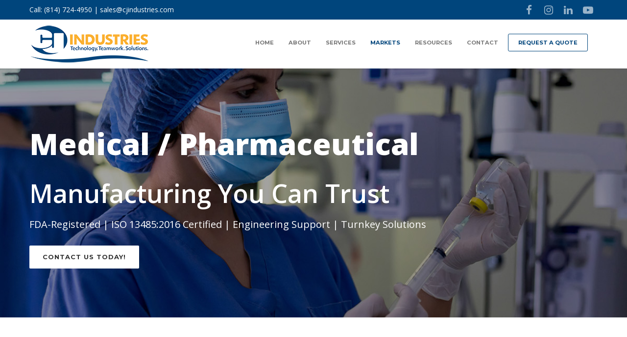

--- FILE ---
content_type: text/html; charset=UTF-8
request_url: https://www.cjindustries.com/injection-molding-markets/medical-markets/
body_size: 18187
content:
<!doctype html>
<html lang="en-US">
<head>
<meta http-equiv="Content-Type" content="text/html; charset=UTF-8" />
<title>Medical Market - Medical Plastic Molding | C&amp;J Industries</title>
<!-- Mobile Specific Metas & Favicons -->
<meta name="viewport" content="width=device-width, initial-scale=1, maximum-scale=1, user-scalable=0"><link rel="shortcut icon" href="https://www.cjindustries.com/wp-content/uploads/2019/05/favicon.png"><link rel="apple-touch-icon" href="https://www.cjindustries.com/wp-content/uploads/2019/05/iPhone.png"><link rel="apple-touch-icon" sizes="120x120" href="https://www.cjindustries.com/wp-content/uploads/2019/05/iPhoneRetina_2x.png"><link rel="apple-touch-icon" sizes="76x76" href="https://www.cjindustries.com/wp-content/uploads/2019/05/iPadMini.png"><link rel="apple-touch-icon" sizes="152x152" href="https://www.cjindustries.com/wp-content/uploads/2019/05/iPadRetina_2x.png">
<!-- Google Tag Manager -->
<noscript><iframe src="//www.googletagmanager.com/ns.html?id=GTM-TVNGHD"
height="0" width="0" style="display:none;visibility:hidden"></iframe></noscript>
<script>(function(w,d,s,l,i){w[l]=w[l]||[];w[l].push({'gtm.start':
new Date().getTime(),event:'gtm.js'});var f=d.getElementsByTagName(s)[0],
j=d.createElement(s),dl=l!='dataLayer'?'&l='+l:'';j.async=true;j.src=
'//www.googletagmanager.com/gtm.js?id='+i+dl;f.parentNode.insertBefore(j,f);
})(window,document,'script','dataLayer','GTM-TVNGHD');</script>
<!-- End Google Tag Manager -->
	
	<!-- Google tag (gtag.js) -->
<script async src="https://www.googletagmanager.com/gtag/js?id=G-SS9QZX86SG"></script>
<script>
  window.dataLayer = window.dataLayer || [];
  function gtag(){dataLayer.push(arguments);}
  gtag('js', new Date());

  gtag('config', 'G-SS9QZX86SG');
</script>

	
	
	<!-- Google tag (gtag.js) -->
<script async src="https://www.googletagmanager.com/gtag/js?id=AW-17657723636">
</script>
<script>
  window.dataLayer = window.dataLayer || [];
  function gtag(){dataLayer.push(arguments);}
  gtag('js', new Date());

  gtag('config', 'AW-17657723636');
</script>
	
	
	
<!-- Lead Forensics Tag Manager -->
<script type="text/javascript" src="https://secure.leadforensics.com/js/122598.js" ></script> <noscript><img alt="" src="https://secure.leadforensics.com/122598.png" style="display:none;" /></noscript>
<!--End Lead Forensics Tag Manager -->

<!-- Google Webasters Verification -->
<meta name="google-site-verification" content="oYpXuPzYsXo-3FHxOHUtfNDXAYK9JciE-9xtaL8ViME" />
<!--End Google Webmasters Verification -->
	
<!-- WordPress Stuff -->
                        <script>
                            /* You can add more configuration options to webfontloader by previously defining the WebFontConfig with your options */
                            if ( typeof WebFontConfig === "undefined" ) {
                                WebFontConfig = new Object();
                            }
                            WebFontConfig['google'] = {families: ['Montserrat:100,200,300,400,500,600,700,800,900,100italic,200italic,300italic,400italic,500italic,600italic,700italic,800italic,900italic', 'Open+Sans:300,400,600,700,800,300italic,400italic,600italic,700italic,800italic&subset=latin']};

                            (function() {
                                var wf = document.createElement( 'script' );
                                wf.src = 'https://ajax.googleapis.com/ajax/libs/webfont/1.5.3/webfont.js';
                                wf.type = 'text/javascript';
                                wf.async = 'true';
                                var s = document.getElementsByTagName( 'script' )[0];
                                s.parentNode.insertBefore( wf, s );
                            })();
                        </script>
                        <meta name='robots' content='index, follow, max-image-preview:large, max-snippet:-1, max-video-preview:-1' />

	<!-- This site is optimized with the Yoast SEO plugin v24.1 - https://yoast.com/wordpress/plugins/seo/ -->
	<meta name="description" content="C&amp;J is an FDA registered medical plastic injection molding and medical device assembly company. C&amp;J has been manufacturing medical device products since 1981." />
	<link rel="canonical" href="https://www.cjindustries.com/injection-molding-markets/medical-markets/" />
	<meta property="og:locale" content="en_US" />
	<meta property="og:type" content="article" />
	<meta property="og:title" content="Medical Market - Medical Plastic Molding | C&amp;J Industries" />
	<meta property="og:description" content="C&amp;J is an FDA registered medical plastic injection molding and medical device assembly company. C&amp;J has been manufacturing medical device products since 1981." />
	<meta property="og:url" content="https://www.cjindustries.com/injection-molding-markets/medical-markets/" />
	<meta property="og:site_name" content="CJ Industries" />
	<meta property="article:modified_time" content="2025-11-25T17:35:12+00:00" />
	<meta name="twitter:card" content="summary_large_image" />
	<meta name="twitter:label1" content="Est. reading time" />
	<meta name="twitter:data1" content="6 minutes" />
	<script type="application/ld+json" class="yoast-schema-graph">{"@context":"https://schema.org","@graph":[{"@type":"WebPage","@id":"https://www.cjindustries.com/injection-molding-markets/medical-markets/","url":"https://www.cjindustries.com/injection-molding-markets/medical-markets/","name":"Medical Market - Medical Plastic Molding | C&J Industries","isPartOf":{"@id":"https://www.cjindustries.com/#website"},"datePublished":"2025-11-20T16:27:22+00:00","dateModified":"2025-11-25T17:35:12+00:00","description":"C&J is an FDA registered medical plastic injection molding and medical device assembly company. C&J has been manufacturing medical device products since 1981.","breadcrumb":{"@id":"https://www.cjindustries.com/injection-molding-markets/medical-markets/#breadcrumb"},"inLanguage":"en-US","potentialAction":[{"@type":"ReadAction","target":["https://www.cjindustries.com/injection-molding-markets/medical-markets/"]}]},{"@type":"BreadcrumbList","@id":"https://www.cjindustries.com/injection-molding-markets/medical-markets/#breadcrumb","itemListElement":[{"@type":"ListItem","position":1,"name":"Home","item":"https://www.cjindustries.com/"},{"@type":"ListItem","position":2,"name":"Markets","item":"https://www.cjindustries.com/injection-molding-markets/"},{"@type":"ListItem","position":3,"name":"Medical Market"}]},{"@type":"WebSite","@id":"https://www.cjindustries.com/#website","url":"https://www.cjindustries.com/","name":"CJ Industries","description":"CJ Industries","potentialAction":[{"@type":"SearchAction","target":{"@type":"EntryPoint","urlTemplate":"https://www.cjindustries.com/?s={search_term_string}"},"query-input":{"@type":"PropertyValueSpecification","valueRequired":true,"valueName":"search_term_string"}}],"inLanguage":"en-US"}]}</script>
	<!-- / Yoast SEO plugin. -->


<link rel='dns-prefetch' href='//js.hs-scripts.com' />
<link rel="alternate" type="application/rss+xml" title="CJ Industries &raquo; Feed" href="https://www.cjindustries.com/feed/" />
<script type="text/javascript">
/* <![CDATA[ */
window._wpemojiSettings = {"baseUrl":"https:\/\/s.w.org\/images\/core\/emoji\/15.0.3\/72x72\/","ext":".png","svgUrl":"https:\/\/s.w.org\/images\/core\/emoji\/15.0.3\/svg\/","svgExt":".svg","source":{"concatemoji":"https:\/\/www.cjindustries.com\/wp-includes\/js\/wp-emoji-release.min.js?ver=6.6.4"}};
/*! This file is auto-generated */
!function(i,n){var o,s,e;function c(e){try{var t={supportTests:e,timestamp:(new Date).valueOf()};sessionStorage.setItem(o,JSON.stringify(t))}catch(e){}}function p(e,t,n){e.clearRect(0,0,e.canvas.width,e.canvas.height),e.fillText(t,0,0);var t=new Uint32Array(e.getImageData(0,0,e.canvas.width,e.canvas.height).data),r=(e.clearRect(0,0,e.canvas.width,e.canvas.height),e.fillText(n,0,0),new Uint32Array(e.getImageData(0,0,e.canvas.width,e.canvas.height).data));return t.every(function(e,t){return e===r[t]})}function u(e,t,n){switch(t){case"flag":return n(e,"\ud83c\udff3\ufe0f\u200d\u26a7\ufe0f","\ud83c\udff3\ufe0f\u200b\u26a7\ufe0f")?!1:!n(e,"\ud83c\uddfa\ud83c\uddf3","\ud83c\uddfa\u200b\ud83c\uddf3")&&!n(e,"\ud83c\udff4\udb40\udc67\udb40\udc62\udb40\udc65\udb40\udc6e\udb40\udc67\udb40\udc7f","\ud83c\udff4\u200b\udb40\udc67\u200b\udb40\udc62\u200b\udb40\udc65\u200b\udb40\udc6e\u200b\udb40\udc67\u200b\udb40\udc7f");case"emoji":return!n(e,"\ud83d\udc26\u200d\u2b1b","\ud83d\udc26\u200b\u2b1b")}return!1}function f(e,t,n){var r="undefined"!=typeof WorkerGlobalScope&&self instanceof WorkerGlobalScope?new OffscreenCanvas(300,150):i.createElement("canvas"),a=r.getContext("2d",{willReadFrequently:!0}),o=(a.textBaseline="top",a.font="600 32px Arial",{});return e.forEach(function(e){o[e]=t(a,e,n)}),o}function t(e){var t=i.createElement("script");t.src=e,t.defer=!0,i.head.appendChild(t)}"undefined"!=typeof Promise&&(o="wpEmojiSettingsSupports",s=["flag","emoji"],n.supports={everything:!0,everythingExceptFlag:!0},e=new Promise(function(e){i.addEventListener("DOMContentLoaded",e,{once:!0})}),new Promise(function(t){var n=function(){try{var e=JSON.parse(sessionStorage.getItem(o));if("object"==typeof e&&"number"==typeof e.timestamp&&(new Date).valueOf()<e.timestamp+604800&&"object"==typeof e.supportTests)return e.supportTests}catch(e){}return null}();if(!n){if("undefined"!=typeof Worker&&"undefined"!=typeof OffscreenCanvas&&"undefined"!=typeof URL&&URL.createObjectURL&&"undefined"!=typeof Blob)try{var e="postMessage("+f.toString()+"("+[JSON.stringify(s),u.toString(),p.toString()].join(",")+"));",r=new Blob([e],{type:"text/javascript"}),a=new Worker(URL.createObjectURL(r),{name:"wpTestEmojiSupports"});return void(a.onmessage=function(e){c(n=e.data),a.terminate(),t(n)})}catch(e){}c(n=f(s,u,p))}t(n)}).then(function(e){for(var t in e)n.supports[t]=e[t],n.supports.everything=n.supports.everything&&n.supports[t],"flag"!==t&&(n.supports.everythingExceptFlag=n.supports.everythingExceptFlag&&n.supports[t]);n.supports.everythingExceptFlag=n.supports.everythingExceptFlag&&!n.supports.flag,n.DOMReady=!1,n.readyCallback=function(){n.DOMReady=!0}}).then(function(){return e}).then(function(){var e;n.supports.everything||(n.readyCallback(),(e=n.source||{}).concatemoji?t(e.concatemoji):e.wpemoji&&e.twemoji&&(t(e.twemoji),t(e.wpemoji)))}))}((window,document),window._wpemojiSettings);
/* ]]> */
</script>
<style id='wp-emoji-styles-inline-css' type='text/css'>

	img.wp-smiley, img.emoji {
		display: inline !important;
		border: none !important;
		box-shadow: none !important;
		height: 1em !important;
		width: 1em !important;
		margin: 0 0.07em !important;
		vertical-align: -0.1em !important;
		background: none !important;
		padding: 0 !important;
	}
</style>
<link rel='stylesheet' id='wp-block-library-css' href='https://www.cjindustries.com/wp-includes/css/dist/block-library/style.min.css?ver=6.6.4' type='text/css' media='all' />
<style id='classic-theme-styles-inline-css' type='text/css'>
/*! This file is auto-generated */
.wp-block-button__link{color:#fff;background-color:#32373c;border-radius:9999px;box-shadow:none;text-decoration:none;padding:calc(.667em + 2px) calc(1.333em + 2px);font-size:1.125em}.wp-block-file__button{background:#32373c;color:#fff;text-decoration:none}
</style>
<style id='global-styles-inline-css' type='text/css'>
:root{--wp--preset--aspect-ratio--square: 1;--wp--preset--aspect-ratio--4-3: 4/3;--wp--preset--aspect-ratio--3-4: 3/4;--wp--preset--aspect-ratio--3-2: 3/2;--wp--preset--aspect-ratio--2-3: 2/3;--wp--preset--aspect-ratio--16-9: 16/9;--wp--preset--aspect-ratio--9-16: 9/16;--wp--preset--color--black: #000000;--wp--preset--color--cyan-bluish-gray: #abb8c3;--wp--preset--color--white: #ffffff;--wp--preset--color--pale-pink: #f78da7;--wp--preset--color--vivid-red: #cf2e2e;--wp--preset--color--luminous-vivid-orange: #ff6900;--wp--preset--color--luminous-vivid-amber: #fcb900;--wp--preset--color--light-green-cyan: #7bdcb5;--wp--preset--color--vivid-green-cyan: #00d084;--wp--preset--color--pale-cyan-blue: #8ed1fc;--wp--preset--color--vivid-cyan-blue: #0693e3;--wp--preset--color--vivid-purple: #9b51e0;--wp--preset--gradient--vivid-cyan-blue-to-vivid-purple: linear-gradient(135deg,rgba(6,147,227,1) 0%,rgb(155,81,224) 100%);--wp--preset--gradient--light-green-cyan-to-vivid-green-cyan: linear-gradient(135deg,rgb(122,220,180) 0%,rgb(0,208,130) 100%);--wp--preset--gradient--luminous-vivid-amber-to-luminous-vivid-orange: linear-gradient(135deg,rgba(252,185,0,1) 0%,rgba(255,105,0,1) 100%);--wp--preset--gradient--luminous-vivid-orange-to-vivid-red: linear-gradient(135deg,rgba(255,105,0,1) 0%,rgb(207,46,46) 100%);--wp--preset--gradient--very-light-gray-to-cyan-bluish-gray: linear-gradient(135deg,rgb(238,238,238) 0%,rgb(169,184,195) 100%);--wp--preset--gradient--cool-to-warm-spectrum: linear-gradient(135deg,rgb(74,234,220) 0%,rgb(151,120,209) 20%,rgb(207,42,186) 40%,rgb(238,44,130) 60%,rgb(251,105,98) 80%,rgb(254,248,76) 100%);--wp--preset--gradient--blush-light-purple: linear-gradient(135deg,rgb(255,206,236) 0%,rgb(152,150,240) 100%);--wp--preset--gradient--blush-bordeaux: linear-gradient(135deg,rgb(254,205,165) 0%,rgb(254,45,45) 50%,rgb(107,0,62) 100%);--wp--preset--gradient--luminous-dusk: linear-gradient(135deg,rgb(255,203,112) 0%,rgb(199,81,192) 50%,rgb(65,88,208) 100%);--wp--preset--gradient--pale-ocean: linear-gradient(135deg,rgb(255,245,203) 0%,rgb(182,227,212) 50%,rgb(51,167,181) 100%);--wp--preset--gradient--electric-grass: linear-gradient(135deg,rgb(202,248,128) 0%,rgb(113,206,126) 100%);--wp--preset--gradient--midnight: linear-gradient(135deg,rgb(2,3,129) 0%,rgb(40,116,252) 100%);--wp--preset--font-size--small: 13px;--wp--preset--font-size--medium: 20px;--wp--preset--font-size--large: 36px;--wp--preset--font-size--x-large: 42px;--wp--preset--spacing--20: 0.44rem;--wp--preset--spacing--30: 0.67rem;--wp--preset--spacing--40: 1rem;--wp--preset--spacing--50: 1.5rem;--wp--preset--spacing--60: 2.25rem;--wp--preset--spacing--70: 3.38rem;--wp--preset--spacing--80: 5.06rem;--wp--preset--shadow--natural: 6px 6px 9px rgba(0, 0, 0, 0.2);--wp--preset--shadow--deep: 12px 12px 50px rgba(0, 0, 0, 0.4);--wp--preset--shadow--sharp: 6px 6px 0px rgba(0, 0, 0, 0.2);--wp--preset--shadow--outlined: 6px 6px 0px -3px rgba(255, 255, 255, 1), 6px 6px rgba(0, 0, 0, 1);--wp--preset--shadow--crisp: 6px 6px 0px rgba(0, 0, 0, 1);}:where(.is-layout-flex){gap: 0.5em;}:where(.is-layout-grid){gap: 0.5em;}body .is-layout-flex{display: flex;}.is-layout-flex{flex-wrap: wrap;align-items: center;}.is-layout-flex > :is(*, div){margin: 0;}body .is-layout-grid{display: grid;}.is-layout-grid > :is(*, div){margin: 0;}:where(.wp-block-columns.is-layout-flex){gap: 2em;}:where(.wp-block-columns.is-layout-grid){gap: 2em;}:where(.wp-block-post-template.is-layout-flex){gap: 1.25em;}:where(.wp-block-post-template.is-layout-grid){gap: 1.25em;}.has-black-color{color: var(--wp--preset--color--black) !important;}.has-cyan-bluish-gray-color{color: var(--wp--preset--color--cyan-bluish-gray) !important;}.has-white-color{color: var(--wp--preset--color--white) !important;}.has-pale-pink-color{color: var(--wp--preset--color--pale-pink) !important;}.has-vivid-red-color{color: var(--wp--preset--color--vivid-red) !important;}.has-luminous-vivid-orange-color{color: var(--wp--preset--color--luminous-vivid-orange) !important;}.has-luminous-vivid-amber-color{color: var(--wp--preset--color--luminous-vivid-amber) !important;}.has-light-green-cyan-color{color: var(--wp--preset--color--light-green-cyan) !important;}.has-vivid-green-cyan-color{color: var(--wp--preset--color--vivid-green-cyan) !important;}.has-pale-cyan-blue-color{color: var(--wp--preset--color--pale-cyan-blue) !important;}.has-vivid-cyan-blue-color{color: var(--wp--preset--color--vivid-cyan-blue) !important;}.has-vivid-purple-color{color: var(--wp--preset--color--vivid-purple) !important;}.has-black-background-color{background-color: var(--wp--preset--color--black) !important;}.has-cyan-bluish-gray-background-color{background-color: var(--wp--preset--color--cyan-bluish-gray) !important;}.has-white-background-color{background-color: var(--wp--preset--color--white) !important;}.has-pale-pink-background-color{background-color: var(--wp--preset--color--pale-pink) !important;}.has-vivid-red-background-color{background-color: var(--wp--preset--color--vivid-red) !important;}.has-luminous-vivid-orange-background-color{background-color: var(--wp--preset--color--luminous-vivid-orange) !important;}.has-luminous-vivid-amber-background-color{background-color: var(--wp--preset--color--luminous-vivid-amber) !important;}.has-light-green-cyan-background-color{background-color: var(--wp--preset--color--light-green-cyan) !important;}.has-vivid-green-cyan-background-color{background-color: var(--wp--preset--color--vivid-green-cyan) !important;}.has-pale-cyan-blue-background-color{background-color: var(--wp--preset--color--pale-cyan-blue) !important;}.has-vivid-cyan-blue-background-color{background-color: var(--wp--preset--color--vivid-cyan-blue) !important;}.has-vivid-purple-background-color{background-color: var(--wp--preset--color--vivid-purple) !important;}.has-black-border-color{border-color: var(--wp--preset--color--black) !important;}.has-cyan-bluish-gray-border-color{border-color: var(--wp--preset--color--cyan-bluish-gray) !important;}.has-white-border-color{border-color: var(--wp--preset--color--white) !important;}.has-pale-pink-border-color{border-color: var(--wp--preset--color--pale-pink) !important;}.has-vivid-red-border-color{border-color: var(--wp--preset--color--vivid-red) !important;}.has-luminous-vivid-orange-border-color{border-color: var(--wp--preset--color--luminous-vivid-orange) !important;}.has-luminous-vivid-amber-border-color{border-color: var(--wp--preset--color--luminous-vivid-amber) !important;}.has-light-green-cyan-border-color{border-color: var(--wp--preset--color--light-green-cyan) !important;}.has-vivid-green-cyan-border-color{border-color: var(--wp--preset--color--vivid-green-cyan) !important;}.has-pale-cyan-blue-border-color{border-color: var(--wp--preset--color--pale-cyan-blue) !important;}.has-vivid-cyan-blue-border-color{border-color: var(--wp--preset--color--vivid-cyan-blue) !important;}.has-vivid-purple-border-color{border-color: var(--wp--preset--color--vivid-purple) !important;}.has-vivid-cyan-blue-to-vivid-purple-gradient-background{background: var(--wp--preset--gradient--vivid-cyan-blue-to-vivid-purple) !important;}.has-light-green-cyan-to-vivid-green-cyan-gradient-background{background: var(--wp--preset--gradient--light-green-cyan-to-vivid-green-cyan) !important;}.has-luminous-vivid-amber-to-luminous-vivid-orange-gradient-background{background: var(--wp--preset--gradient--luminous-vivid-amber-to-luminous-vivid-orange) !important;}.has-luminous-vivid-orange-to-vivid-red-gradient-background{background: var(--wp--preset--gradient--luminous-vivid-orange-to-vivid-red) !important;}.has-very-light-gray-to-cyan-bluish-gray-gradient-background{background: var(--wp--preset--gradient--very-light-gray-to-cyan-bluish-gray) !important;}.has-cool-to-warm-spectrum-gradient-background{background: var(--wp--preset--gradient--cool-to-warm-spectrum) !important;}.has-blush-light-purple-gradient-background{background: var(--wp--preset--gradient--blush-light-purple) !important;}.has-blush-bordeaux-gradient-background{background: var(--wp--preset--gradient--blush-bordeaux) !important;}.has-luminous-dusk-gradient-background{background: var(--wp--preset--gradient--luminous-dusk) !important;}.has-pale-ocean-gradient-background{background: var(--wp--preset--gradient--pale-ocean) !important;}.has-electric-grass-gradient-background{background: var(--wp--preset--gradient--electric-grass) !important;}.has-midnight-gradient-background{background: var(--wp--preset--gradient--midnight) !important;}.has-small-font-size{font-size: var(--wp--preset--font-size--small) !important;}.has-medium-font-size{font-size: var(--wp--preset--font-size--medium) !important;}.has-large-font-size{font-size: var(--wp--preset--font-size--large) !important;}.has-x-large-font-size{font-size: var(--wp--preset--font-size--x-large) !important;}
:where(.wp-block-post-template.is-layout-flex){gap: 1.25em;}:where(.wp-block-post-template.is-layout-grid){gap: 1.25em;}
:where(.wp-block-columns.is-layout-flex){gap: 2em;}:where(.wp-block-columns.is-layout-grid){gap: 2em;}
:root :where(.wp-block-pullquote){font-size: 1.5em;line-height: 1.6;}
</style>
<link rel='stylesheet' id='stylesheet-css' href='https://www.cjindustries.com/wp-content/themes/cjindustries-child/style.css?ver=1' type='text/css' media='all' />
<link rel='stylesheet' id='js_composer_front-css' href='https://www.cjindustries.com/wp-content/plugins/js_composer/assets/css/js_composer.min.css?ver=7.0' type='text/css' media='all' />
<link rel='stylesheet' id='shortcodes-css' href='https://www.cjindustries.com/wp-content/themes/cjindustries/framework/css/shortcodes.css?ver=6.6.4' type='text/css' media='all' />
<link rel='stylesheet' id='responsive-css' href='https://www.cjindustries.com/wp-content/themes/cjindustries/framework/css/responsive.css?ver=6.6.4' type='text/css' media='all' />
<link rel='stylesheet' id='vc_plugin_table_style_css-css' href='https://www.cjindustries.com/wp-content/plugins/easy-tables-vc/assets/css/style.min.css?ver=2.0' type='text/css' media='all' />
<link rel='stylesheet' id='vc_plugin_themes_css-css' href='https://www.cjindustries.com/wp-content/plugins/easy-tables-vc/assets/css/themes.min.css?ver=2.0' type='text/css' media='all' />
<script type="text/javascript" src="https://www.cjindustries.com/wp-includes/js/jquery/jquery.min.js?ver=3.7.1" id="jquery-core-js"></script>
<script type="text/javascript" src="https://www.cjindustries.com/wp-includes/js/jquery/jquery-migrate.min.js?ver=3.4.1" id="jquery-migrate-js"></script>
<script type="text/javascript" src="https://www.cjindustries.com/wp-content/plugins/revslider/public/assets/js/rbtools.min.js?ver=6.6.15" async id="tp-tools-js"></script>
<script type="text/javascript" src="https://www.cjindustries.com/wp-content/plugins/revslider/public/assets/js/rs6.min.js?ver=6.6.15" async id="revmin-js"></script>
<script></script><link rel="https://api.w.org/" href="https://www.cjindustries.com/wp-json/" /><link rel="alternate" title="JSON" type="application/json" href="https://www.cjindustries.com/wp-json/wp/v2/pages/18570" /><link rel="EditURI" type="application/rsd+xml" title="RSD" href="https://www.cjindustries.com/xmlrpc.php?rsd" />
<meta name="generator" content="WordPress 6.6.4" />
<link rel='shortlink' href='https://www.cjindustries.com/?p=18570' />
<link rel="alternate" title="oEmbed (JSON)" type="application/json+oembed" href="https://www.cjindustries.com/wp-json/oembed/1.0/embed?url=https%3A%2F%2Fwww.cjindustries.com%2Finjection-molding-markets%2Fmedical-markets%2F" />
<link rel="alternate" title="oEmbed (XML)" type="text/xml+oembed" href="https://www.cjindustries.com/wp-json/oembed/1.0/embed?url=https%3A%2F%2Fwww.cjindustries.com%2Finjection-molding-markets%2Fmedical-markets%2F&#038;format=xml" />
			<!-- DO NOT COPY THIS SNIPPET! Start of Page Analytics Tracking for HubSpot WordPress plugin v11.1.75-->
			<script class="hsq-set-content-id" data-content-id="standard-page">
				var _hsq = _hsq || [];
				_hsq.push(["setContentType", "standard-page"]);
			</script>
			<!-- DO NOT COPY THIS SNIPPET! End of Page Analytics Tracking for HubSpot WordPress plugin -->
			<style type="text/css">
body{ font: 400 14px Open Sans, Arial, Helvetica, sans-serif; color: #777777; line-height: 1.9;} .wrapall, .boxed-layout{ background-color: #ffffff; } body.page-template-page-blank-php{ background: #ffffff !important; } h1, .title-h1{ font: 600 28px Open Sans, Arial, Helvetica, sans-serif; color: #333333; } h2{ font: 600 24px Open Sans, Arial, Helvetica, sans-serif; color: #333333; } h3{ font: 600 18px Open Sans, Arial, Helvetica, sans-serif; color: #333333; } h4{ font: 600 16px Open Sans, Arial, Helvetica, sans-serif; color: #333333; } h5{ font: 600 16px Open Sans, Arial, Helvetica, sans-serif; color: #333333; } h6{ font: 600 16px Open Sans, Arial, Helvetica, sans-serif; color: #333333; } .title{ font-family: 'Open Sans', Arial, Helvetica, sans-serif; } h1 a, h2 a, h3 a, h4 a, h5 a, h6 a { font-weight: inherit; color: inherit; } h1 a:hover, h2 a:hover, h3 a:hover, h4 a:hover, h5 a:hover, h6 a:hover, a:hover h1, a:hover h2, a:hover h3, a:hover h4, a:hover h5, a:hover h6 { color: #f7ae46; } a{ color: #00457c; } a:hover{ color: #f7ae46; } input[type='text'], input[type='password'], input[type='email'], input[type='tel'], input[type='date'], input[type='number'], textarea, select { font-family: Open Sans, Arial, Helvetica, sans-serif; font-size: 14px; } #sidebar .widget h3{ font: 700 14px Montserrat, Arial, Helvetica, sans-serif; color: #444444; } .container .twelve.alt.sidebar-right, .container .twelve.alt.sidebar-left, #sidebar.sidebar-right #sidebar-widgets, #sidebar.sidebar-left #sidebar-widgets{ border-color: #efefef;} #topbar{ background: #00457c; color: #ffffff; } #topbar a{ color: #ffffff; } #topbar a:hover{ color: #f7ae46; } @media only screen and (max-width: 767px) { #topbar .topbar-col1{ background: #00457c; } } /* Navigation */ #navigation > ul > li > a{ font: 700 11.3px Montserrat, Arial, Helvetica, sans-serif; color: #777777; } #navigation > ul > li:hover > a, #navigation > ul > li > a:hover { color: #00457c; } #navigation li.current-menu-item > a:hover, #navigation li.current-page-ancestor > a:hover, #navigation li.current-menu-ancestor > a:hover, #navigation li.current-menu-parent > a:hover, #navigation li.current_page_ancestor > a:hover, #navigation > ul > li.sfHover > a { color: #00457c; } #navigation li.current-menu-item > a, #navigation li.current-page-ancestor > a, #navigation li.current-menu-ancestor > a, #navigation li.current-menu-parent > a, #navigation li.current_page_ancestor > a { color: #00457c; } #navigation ul li:hover{ border-color: #00457c; } #navigation li.current-menu-item, #navigation li.current-page-ancestor, #navigation li.current-menu-ancestor, #navigation li.current-menu-parent, #navigation li.current_page_ancestor{ border-color: #00457c; } #navigation .sub-menu{ background: #f2f2f2; } #navigation .sub-menu li a{ font: 400 13px Open Sans, Arial, Helvetica, sans-serif; color: #00457c; } #navigation .sub-menu li a:hover{ color: #f7ae46; } #navigation .sub-menu li.current_page_item > a, #navigation .sub-menu li.current_page_item > a:hover, #navigation .sub-menu li.current-menu-item > a, #navigation .sub-menu li.current-menu-item > a:hover, #navigation .sub-menu li.current-page-ancestor > a, #navigation .sub-menu li.current-page-ancestor > a:hover, #navigation .sub-menu li.current-menu-ancestor > a, #navigation .sub-menu li.current-menu-ancestor > a:hover, #navigation .sub-menu li.current-menu-parent > a, #navigation .sub-menu li.current-menu-parent > a:hover, #navigation .sub-menu li.current_page_ancestor > a, #navigation .sub-menu li.current_page_ancestor > a:hover{ color: #f7ae46; } #navigation .sub-menu li a, #navigation .sub-menu ul li a{ border-color: #00457c; } #navigation > ul > li.megamenu > ul.sub-menu{ background: #f2f2f2; border-color: #00457c; } #navigation > ul > li.megamenu > ul > li { border-right-color: #00457c !important; } #navigation > ul > li.megamenu ul li a{ color:#00457c; } #navigation > ul > li.megamenu > ul > li > a { color:#ffffff; } #navigation > ul > li.megamenu > ul ul li a:hover, #header #navigation > ul > li.megamenu > ul ul li.current-menu-item a { color: #f7ae46 !important; background-color: #333333 !important; } /* Header General */ #search-btn, #shopping-btn, #close-search-btn { color: #bbbbbb; } #search-btn:hover, #shopping-btn:hover, #close-search-btn:hover { color: #666666; } #slogan{ font: 400 20px Open Sans, Arial, Helvetica, sans-serif; color: #777777; margin-top: 34px; } /* Mobile Header */ #mobile-navigation{ background: #f2f2f2; } #mobile-navigation ul li a{ font: 400 13px Open Sans, Arial, Helvetica, sans-serif; color: #00457c; border-bottom-color: #00457c !important; } #mobile-navigation ul li a:hover, #mobile-navigation ul li a:hover [class^='fa-'], #mobile-navigation li.open > a, #mobile-navigation ul li.current-menu-item > a, #mobile-navigation ul li.current-menu-ancestor > a{ color: #f7ae46; } body #mobile-navigation li.open > a [class^='fa-']{ color: #f7ae46; } #mobile-navigation form, #mobile-navigation form input{ background: #444444; color: #cccccc; } #mobile-navigation form:before{ color: #cccccc; } #mobile-header{ background: #ffffff; height: 100px; } #mobile-navigation-btn, #mobile-cart-btn, #mobile-shopping-btn{ color: #bbbbbb; line-height: 100px; } #mobile-navigation-btn:hover, #mobile-cart-btn:hover, #mobile-shopping-btn:hover { color: #666666; } #mobile-header .logo{ margin-top: 10px; } /* Header V1 */ #header.header-v1 { height: 100px; background: #ffffff; } .header-v1 .logo{ margin-top: 10px; } .header-v1 #navigation > ul > li{ height: 100px; padding-top: 40px; } .header-v1 #navigation .sub-menu{ top: 100px; } .header-v1 .header-icons-divider{ line-height: 100px; background: #efefef; } #header.header-v1 .widget_shopping_cart{ top: 100px; } .header-v1 #search-btn, .header-v1 #close-search-btn, .header-v1 #shopping-btn{ line-height: 100px; } .header-v1 #search-top, .header-v1 #search-top input{ height: 100px; } .header-v1 #search-top input{ color: #666666; font-family: Open Sans, Arial, Helvetica, sans-serif; } /* Header V3 */ #header.header-v3 { background: #ffffff; } .header-v3 .navigation-wrap{ background: #ffffff; border-top: 1px solid #efefef; } .header-v3 .logo { margin-top: 30px; margin-bottom: 30px; } /* Header V4 */ #header.header-v4 { background: #ffffff; } .header-v4 .navigation-wrap{ background: #ffffff; border-top: 1px solid #efefef; } .header-v4 .logo { margin-top: 30px; margin-bottom: 30px; } /* Transparent Header */ #transparentimage{ padding: 100px 0 0 0; } .header-is-transparent #mobile-navigation{ top: 100px; } /* Stuck */ .stuck{ background: #ffffff; } /* Titlebars */ .titlebar h1, .title-h1{ font: 400 22px Open Sans, Arial, Helvetica, sans-serif; color: #777777; } #fulltitle{ background: #f9f9f9; border-bottom: 0px none #efefef; } #breadcrumbs{ margin-top: 6px; } #breadcrumbs, #breadcrumbs a{ font: 400 13px Open Sans, Arial, Helvetica, sans-serif; color: #999999; } #breadcrumbs a:hover{ color: #666666; } #fullimagecenter h1, #transparentimage h1, #fullimagecenter .title-h1, #transparentimage .title-h1{ font: 700 42px Montserrat, Arial, Helvetica, sans-serif; color: #ffffff; text-transform: uppercase; letter-spacing: 1px; text-align: center; } /* Footer */ #footer .widget h3{ font: 700 13px Montserrat, Arial, Helvetica, sans-serif; color: #444444; } #footer{ color: #444444; border-top: 10px none #dd3333; } #footer{ background-color: #f2f2f2; } #footer a, #footer .widget ul li:after { color: #888888; } #footer a:hover, #footer .widget ul li:hover:after { color: #ffffff; } #footer .widget ul li{ border-bottom-color: #333333; } /* Copyright */ #copyright{ background: #00457c; color: #ffffff; } #copyright a { color: #ffffff; } #copyright a:hover { color: #cccccc; } /* Color Accent */ .highlight{color:#00457c !important;} ::selection{ background: #00457c; } ::-moz-selection { background: #00457c; } #shopping-btn span{background:#00457c;} .blog-page .post h1 a:hover,.blog-page .post h2 a:hover{color:#00457c;} .entry-image .entry-overlay{background:#00457c;} .entry-quote a:hover{background:#00457c;} .entry-link a:hover{background:#00457c;} .blog-single .entry-tags a:hover{color:#00457c;} .sharebox ul li a:hover{color:#00457c;} #pagination .current a{background:#00457c;} #filters ul li a:hover{color:#00457c;} #filters ul li a.active{color:#00457c;} #back-to-top a:hover{background-color:#00457c;} #sidebar .widget ul li a:hover{color:#00457c;} #sidebar .widget ul li:hover:after{color:#00457c;} .widget_tag_cloud a:hover,.widget_product_tag_cloud a:hover{background:#00457c;border-color:#00457c;} .widget_portfolio .portfolio-widget-item .portfolio-overlay{background:#00457c;} #sidebar .widget_nav_menu ul li a:hover{color:#00457c;} #footer .widget_tag_cloud a:hover,#footer .widget_product_tag_cloud a:hover{background:#00457c;border-color:#00457c;} /* Shortcodes */ .box.style-2{border-top-color:#00457c;} .box.style-4{border-color:#00457c;} .box.style-6{background:#00457c;} a.button,input[type=submit],button,.minti_button{background:#00457c;border-color:#00457c;} a.button.color-2{color:#00457c;border-color:#00457c;} a.button.color-3{background:#00457c;border-color:#00457c;} a.button.color-9{color:#00457c;} a.button.color-6:hover{background:#00457c;border-color:#00457c;} a.button.color-7:hover{background:#00457c;border-color:#00457c;} .counter-number{color:#00457c;} .divider-title.align-center:after, .divider-title.align-left:after { background-color:#00457c } .divider5{border-bottom-color:#00457c;} .dropcap.dropcap-circle{background-color:#00457c;} .dropcap.dropcap-box{background-color:#00457c;} .dropcap.dropcap-color{color:#00457c;} .toggle .toggle-title.active, .color-light .toggle .toggle-title.active{ background:#00457c; border-color: #00457c;} .iconbox-style-1.icon-color-accent i.boxicon,.iconbox-style-2.icon-color-accent i.boxicon,.iconbox-style-3.icon-color-accent i.boxicon,.iconbox-style-8.icon-color-accent i.boxicon,.iconbox-style-9.icon-color-accent i.boxicon{color:#00457c!important;} .iconbox-style-4.icon-color-accent i.boxicon,.iconbox-style-5.icon-color-accent i.boxicon,.iconbox-style-6.icon-color-accent i.boxicon,.iconbox-style-7.icon-color-accent i.boxicon,.flip .icon-color-accent.card .back{background:#00457c;} .latest-blog .blog-item .blog-overlay{background:#00457c;} .latest-blog .blog-item .blog-pic i{color:#00457c;} .latest-blog .blog-item h4 a:hover{color:#00457c;} .progressbar .progress-percentage{background:#00457c;} .wpb_widgetised_column .widget ul li a:hover{color:#00457c;} .wpb_widgetised_column .widget ul li:hover:after{color:#00457c;} .wpb_accordion .wpb_accordion_wrapper .ui-state-active .ui-icon{background-color:#00457c;} .wpb_accordion .wpb_accordion_wrapper .ui-state-active.wpb_accordion_header a{color:#00457c;} .wpb_accordion .wpb_accordion_wrapper .wpb_accordion_header a:hover,.wpb_accordion .wpb_accordion_wrapper .wpb_accordion_header a:hover .ui-state-default .ui-icon{color:#00457c;} .wpb_accordion .wpb_accordion_wrapper .wpb_accordion_header:hover .ui-icon{background-color:#00457c!important;} .wpb_content_element.wpb_tabs .wpb_tabs_nav li.ui-tabs-active{border-bottom-color:#00457c;} .portfolio-item h4 a:hover{ color: #00457c; } .portfolio-filters ul li a:hover { color: #00457c; } .portfolio-filters ul li a.active { color: #00457c; } .portfolio-overlay-icon .portfolio-overlay{ background: #00457c; } .portfolio-overlay-icon i{ color: #00457c; } .portfolio-overlay-effect .portfolio-overlay{ background: #00457c; } .portfolio-overlay-name .portfolio-overlay{ background: #00457c; } .portfolio-detail-attributes ul li a:hover{ color: #00457c; } a.catimage:hover .catimage-text{ background: #00457c; } /* WooCommerce */ .products li h3{font: 400 14px Open Sans, Arial, Helvetica, sans-serif; color: #777777;} .woocommerce .button.checkout-button{background:#00457c;border-color:#00457c;} .woocommerce .products .onsale{background:#00457c;} .product .onsale{background:#00457c;} button.single_add_to_cart_button:hover{background:#00457c;} .woocommerce-tabs > ul > li.active a{color:#00457c;border-bottom-color:#00457c;} p.stars a:hover{background:#00457c;} p.stars a.active,p.stars a.active:after{background:#00457c;} .product_list_widget a{color:#00457c;} .woocommerce .widget_layered_nav li.chosen a{color:#00457c!important;} .woocommerce .widget_product_categories > ul > li.current-cat > a{color:#00457c!important;} .woocommerce .widget_product_categories > ul > li.current-cat:after{color:#00457c!important;} .woocommerce-message{ background: #00457c; } .bbp-topics-front ul.super-sticky .bbp-topic-title:before, .bbp-topics ul.super-sticky .bbp-topic-title:before, .bbp-topics ul.sticky .bbp-topic-title:before, .bbp-forum-content ul.sticky .bbp-topic-title:before{color: #00457c!important; } #subscription-toggle a:hover{ background: #00457c; } .bbp-pagination-links span.current{ background: #00457c; } div.wpcf7-mail-sent-ok,div.wpcf7-mail-sent-ng,div.wpcf7-spam-blocked,div.wpcf7-validation-errors{ background: #00457c; } .wpcf7-not-valid{ border-color: #00457c !important;} .products .button.add_to_cart_button{ color: #00457c!important; } .minti_list.color-accent li:before{ color: #00457c!important; } .blogslider_text .post-categories li a{ background-color: #00457c; } .minti_zooming_slider .flex-control-nav li .minti_zooming_slider_ghost { background-color: #00457c; } .minti_carousel.pagination_numbers .owl-dots .owl-dot.active{ background-color: #00457c; } .wpb_content_element.wpb_tour .wpb_tabs_nav li.ui-tabs-active, .color-light .wpb_content_element.wpb_tour .wpb_tabs_nav li.ui-tabs-active{ background-color: #00457c; } .masonry_icon i{ color: #00457c; } .woocommerce-MyAccount-navigation-link.is-active a{ color: #00457c;} /* Special Font */ .font-special, .button, .counter-title, h6, .wpb_accordion .wpb_accordion_wrapper .wpb_accordion_header a, .pricing-plan .pricing-plan-head h3, a.catimage, .divider-title, button, input[type='submit'], input[type='reset'], input[type='button'], .vc_pie_chart h4, .page-404 h3, .minti_masonrygrid_item h4{ font-family: 'Montserrat', Arial, Helvetica, sans-serif; /*letter-spacing: 0px; font-weight: 700;*/} .ui-helper-reset{ line-height: 1.9; } /* User CSS from Theme Options */ #header #navigation > ul > li > a{ text-transform: uppercase; } #footer .widget h3{ text-transform: uppercase; letter-spacing: 1px; } #sidebar .widget h3{ text-transform: uppercase; letter-spacing: 1px; } #header #navigation > ul > li.megamenu > ul > li > a{ letter-spacing: 1px; font-size: 14px; } #header #navigation > li > a{ text-transform: uppercase; letter-spacing: 1px; } .postid-4815 .portfolio-detail-title, .postid-4770 .portfolio-detail-title{ display: none; } h6{ font-weight: 700; letter-spacing: 1px; text-transform: uppercase; } .font-special{ text-transform:uppercase; } .wpb_accordion .wpb_accordion_wrapper .wpb_accordion_header a{ text-transform: uppercase; } .pricing-plan .pricing-plan-head h3{ text-transform: uppercase; font-size: 16px; } .pricing-plan .pricing-price span.pricing-amount{ font-size:42px; font-weight: 300; } .customclass1 .social-icon a{ background: #efefef; color: #333333; } .customclass1 .social-icon a:hover{ background: #1cbac8; color: #ffffff; } @media only screen and (max-width: 959px) { @media only screen and (-webkit-min-device-pixel-ratio: 1), only screen and (min-device-pixel-ratio: 1) { .fontweight-300{ font-weight: 400 !important; } } } @media (max-width: 768px) { .hideundertablet{ display: none; } } .features-box img{ border-radius: 4px; box-shadow: 0 2px 0 0 rgba(0,0,0,.03); margin-bottom: -20px; } /*.borderbutton a{ border:1px solid #1cbac8 !important; padding: 10px 20px !important; margin-top: -11px !important; border-radius: 3px; margin-right: 15px !important; margin-left: 5px !important; color: #1cbac8 !important; } .borderbutton a:hover{ background: #333333 !important; border-color:#333333 !important; color:#ffffff !important; } #header.header-transparent .borderbutton a{ border: 1px solid rgba(255,255,255,0.5) !important; color: #ffffff !important; }*/ .header .borderbutton a{ border:1px solid #00457c !important; padding:10px 20px !important; margin-top:-11px !important; border-radius:3px; margin-right:15px !important; margin-left:5px !important; color:#00457c !important } #header.header-transparent .borderbutton a{ border:1px solid rgba(255,255,255,0.5) !important; color:#fff !important } .tp-caption a { color: #222222; border-bottom: 4px solid #1cbac8; } .tp-caption a:hover { color: #1cbac8; border-bottom-color: transparent; } .no-transform{ text-transform: none; } .divider6 { text-align: center; position: relative; width: 46px; height: 1px; margin: 60px auto; border-bottom: 3px solid #fbb031; } .social-icon a { display: inline-block; color: #fbb031; background-color: #e9e9e9; } .imgnomargin{margin-bottom: 0px !important;} .testimonial-slide { padding: 0 5%; margin: 0 0 14px 0; font-size: 20px; color: #00457c; text-align: center; font-weight: 400; cursor: move; cursor: -webkit-grab; cursor: -o-grab; cursor: -ms-grab; cursor: grab; } table.vc-table-plugin-theme-classic_blue tr.vc-th td { font-weight: 700; color: #fff; background: #00457c; padding: 10px 15px; border-bottom: none; text-align: left; } table.vc-table-plugin-theme-classic_blue td { border: 1px solid #00457c; } /*keeps the soical icons on contact page inline*/ .social-icon.social-big { display: inline-flex; } .page-id-9413 .member .member-content { border-top: 1px solid rgba(130,130,130,0.14); border-bottom: 1px solid rgba(130,130,130,0.14); padding: 20px 0 20px 0 !important; margin: 0; display:none; } .page-id-4967 .member .member-content { border-top: 1px solid rgba(130,130,130,0.14); border-bottom: 1px solid rgba(130,130,130,0.14); padding: 20px 0 20px 0 !important; margin: 0; display:none; } .pressroomtable { line-height: 2; width: auto; } /* Career Page */ .toggle .toggle-title { font-weight: 700; font-size: 20px; } @media only screen and (max-width: 959px) { #header, .sticky-wrapper{display:none;} #mobile-header{display:inherit} }
</style><meta name="generator" content="Powered by WPBakery Page Builder - drag and drop page builder for WordPress."/>
<meta name="generator" content="Powered by Slider Revolution 6.6.15 - responsive, Mobile-Friendly Slider Plugin for WordPress with comfortable drag and drop interface." />
<script>function setREVStartSize(e){
			//window.requestAnimationFrame(function() {
				window.RSIW = window.RSIW===undefined ? window.innerWidth : window.RSIW;
				window.RSIH = window.RSIH===undefined ? window.innerHeight : window.RSIH;
				try {
					var pw = document.getElementById(e.c).parentNode.offsetWidth,
						newh;
					pw = pw===0 || isNaN(pw) || (e.l=="fullwidth" || e.layout=="fullwidth") ? window.RSIW : pw;
					e.tabw = e.tabw===undefined ? 0 : parseInt(e.tabw);
					e.thumbw = e.thumbw===undefined ? 0 : parseInt(e.thumbw);
					e.tabh = e.tabh===undefined ? 0 : parseInt(e.tabh);
					e.thumbh = e.thumbh===undefined ? 0 : parseInt(e.thumbh);
					e.tabhide = e.tabhide===undefined ? 0 : parseInt(e.tabhide);
					e.thumbhide = e.thumbhide===undefined ? 0 : parseInt(e.thumbhide);
					e.mh = e.mh===undefined || e.mh=="" || e.mh==="auto" ? 0 : parseInt(e.mh,0);
					if(e.layout==="fullscreen" || e.l==="fullscreen")
						newh = Math.max(e.mh,window.RSIH);
					else{
						e.gw = Array.isArray(e.gw) ? e.gw : [e.gw];
						for (var i in e.rl) if (e.gw[i]===undefined || e.gw[i]===0) e.gw[i] = e.gw[i-1];
						e.gh = e.el===undefined || e.el==="" || (Array.isArray(e.el) && e.el.length==0)? e.gh : e.el;
						e.gh = Array.isArray(e.gh) ? e.gh : [e.gh];
						for (var i in e.rl) if (e.gh[i]===undefined || e.gh[i]===0) e.gh[i] = e.gh[i-1];
											
						var nl = new Array(e.rl.length),
							ix = 0,
							sl;
						e.tabw = e.tabhide>=pw ? 0 : e.tabw;
						e.thumbw = e.thumbhide>=pw ? 0 : e.thumbw;
						e.tabh = e.tabhide>=pw ? 0 : e.tabh;
						e.thumbh = e.thumbhide>=pw ? 0 : e.thumbh;
						for (var i in e.rl) nl[i] = e.rl[i]<window.RSIW ? 0 : e.rl[i];
						sl = nl[0];
						for (var i in nl) if (sl>nl[i] && nl[i]>0) { sl = nl[i]; ix=i;}
						var m = pw>(e.gw[ix]+e.tabw+e.thumbw) ? 1 : (pw-(e.tabw+e.thumbw)) / (e.gw[ix]);
						newh =  (e.gh[ix] * m) + (e.tabh + e.thumbh);
					}
					var el = document.getElementById(e.c);
					if (el!==null && el) el.style.height = newh+"px";
					el = document.getElementById(e.c+"_wrapper");
					if (el!==null && el) {
						el.style.height = newh+"px";
						el.style.display = "block";
					}
				} catch(e){
					console.log("Failure at Presize of Slider:" + e)
				}
			//});
		  };</script>
		<style type="text/css" id="wp-custom-css">
			body.page-id-5195 #content.nopadding {
    padding-top: 60px;
    margin: 0;
}		</style>
		<noscript><style> .wpb_animate_when_almost_visible { opacity: 1; }</style></noscript></head>

<body class="page-template-default page page-id-18570 page-child parent-pageid-4950 smooth-scroll wpb-js-composer js-comp-ver-7.0 vc_responsive">

	<div class="site-wrapper wrapall">

	<div id="topbar" class="header-v2 clearfix">
	<div class="container">

		<div class="sixteen columns">

			<div class="topbar-col1">
									Call: <a href="tel:814-724-4950">(814) 724-4950</a> | <a href="mailto:sales@cjindustries.com">sales@cjindustries.com</a>							</div>

			<div class="topbar-col2">
									
<div class="social-icons clearfix">
	<ul>
							<li><a href="https://www.facebook.com/CJIndustries/" target="_blank" title="Facebook"><i class="fa fa-facebook"></i></a></li>
															<li><a href="https://www.instagram.com/cjindustriesinc?fbclid=IwY2xjawJmJoVleHRuA2FlbQIxMAABHoBlej_LW9T1_bTKlGf1NNQSzh5HxdlkNQ6MIK8y5w0O_605IJq6AlyeU5lC_aem_j9y62BriewDKrguTjUvw8g" target="_blank" title="Instagram"><i class="fa fa-instagram"></i></a></li>
							<li><a href="https://www.linkedin.com/company/c&#038;j-industries-inc?trk=hb_tab_compy_id_217017" target="_blank" title="LinkedIn"><i class="fa fa-linkedin"></i></a></li>
																															<li><a href="https://www.youtube.com/channel/UClGOcj2cP_E1DxSXTmUuQwg?reload=9" target="_blank" title="YouTube"><i class="fa fa-youtube-play"></i></a></li>
							</ul>
</div>							</div>
			
		</div>
		
	</div>
</div>

<header id="header" class="header header-v1 clearfix">
		
	<div class="container">
	
		<div id="logo-navigation" class="sixteen columns">
			
			<div id="logo" class="logo">
									<a href="https://www.cjindustries.com/"><img src="https://www.cjindustries.com/wp-content/uploads/2019/05/weblogo.png" alt="CJ Industries" class="logo_standard" /></a>
										<a href="https://www.cjindustries.com/"><img src="https://www.cjindustries.com/wp-content/uploads/2019/05/weblogo_2x.png" width="250" height="83" alt="CJ Industries" class="logo_retina" /></a>												</div>

			<div id="navigation" class="clearfix">			
				<div class="header-icons">
												
								</div>	

				<ul id="nav" class="menu"><li id="menu-item-15676" class="menu-item menu-item-type-post_type menu-item-object-page menu-item-home menu-item-15676"><a href="https://www.cjindustries.com/">Home</a></li>
<li id="menu-item-15962" class="menu-item menu-item-type-post_type menu-item-object-page menu-item-has-children menu-item-15962"><a href="https://www.cjindustries.com/our-story/">About</a>
<ul class="sub-menu">
	<li id="menu-item-15870" class="menu-item menu-item-type-post_type menu-item-object-page menu-item-15870"><a href="https://www.cjindustries.com/our-story/">Our Story</a></li>
	<li id="menu-item-15804" class="menu-item menu-item-type-post_type menu-item-object-page menu-item-15804"><a href="https://www.cjindustries.com/injection-molding-quality-assurance/">Quality Assurance</a></li>
	<li id="menu-item-16459" class="menu-item menu-item-type-post_type menu-item-object-page menu-item-16459"><a href="https://www.cjindustries.com/injection-molding-tradeshows/">Tradeshows</a></li>
	<li id="menu-item-16668" class="menu-item menu-item-type-post_type menu-item-object-page menu-item-16668"><a href="https://www.cjindustries.com/blog/">Blog</a></li>
	<li id="menu-item-18247" class="menu-item menu-item-type-post_type menu-item-object-page menu-item-18247"><a href="https://www.cjindustries.com/press-room/">Press Room</a></li>
</ul>
</li>
<li id="menu-item-15780" class="menu-item menu-item-type-post_type menu-item-object-page menu-item-has-children menu-item-15780"><a href="https://www.cjindustries.com/injection-molding-services/">Services</a>
<ul class="sub-menu">
	<li id="menu-item-15784" class="menu-item menu-item-type-post_type menu-item-object-page menu-item-15784"><a href="https://www.cjindustries.com/injection-molding-services/plastic-contract-manufacturing/">Plastic Contract Manufacturing</a></li>
	<li id="menu-item-16738" class="menu-item menu-item-type-post_type menu-item-object-page menu-item-16738"><a href="https://www.cjindustries.com/injection-molding-services/medical-contract-manufacturing/">Medical Contract Manufacturing</a></li>
	<li id="menu-item-15783" class="menu-item menu-item-type-post_type menu-item-object-page menu-item-15783"><a href="https://www.cjindustries.com/injection-molding-services/plastic-injection-molding/">Plastic Injection Molding</a></li>
	<li id="menu-item-16739" class="menu-item menu-item-type-post_type menu-item-object-page menu-item-16739"><a href="https://www.cjindustries.com/injection-molding-services/medical-injection-molding/">Medical Injection Molding</a></li>
	<li id="menu-item-15788" class="menu-item menu-item-type-post_type menu-item-object-page menu-item-15788"><a href="https://www.cjindustries.com/injection-molding-services/plastic-product-design/">Product Design and Development</a></li>
	<li id="menu-item-15787" class="menu-item menu-item-type-post_type menu-item-object-page menu-item-15787"><a href="https://www.cjindustries.com/injection-molding-services/injection-molding-tooling/">Tooling Services</a></li>
	<li id="menu-item-18150" class="menu-item menu-item-type-custom menu-item-object-custom menu-item-18150"><a href="https://www.cjindustries.com/two-shot-molding/">Two-Shot Molding</a></li>
</ul>
</li>
<li id="menu-item-16125" class="menu-item menu-item-type-post_type menu-item-object-page current-page-ancestor current-menu-ancestor current-menu-parent current-page-parent current_page_parent current_page_ancestor menu-item-has-children menu-item-16125"><a href="https://www.cjindustries.com/injection-molding-markets/">Markets</a>
<ul class="sub-menu">
	<li id="menu-item-18661" class="menu-item menu-item-type-post_type menu-item-object-page current-menu-item page_item page-item-18570 current_page_item menu-item-18661"><a href="https://www.cjindustries.com/injection-molding-markets/medical-markets/" aria-current="page">Medical / Pharmaceutical</a></li>
	<li id="menu-item-18479" class="menu-item menu-item-type-post_type menu-item-object-page menu-item-18479"><a href="https://www.cjindustries.com/injection-molding-markets/communication-electronics-market/">Communication &#038; Electronics</a></li>
	<li id="menu-item-15790" class="menu-item menu-item-type-post_type menu-item-object-page menu-item-15790"><a href="https://www.cjindustries.com/injection-molding-markets/industrial-transportation-market/">Industrial</a></li>
	<li id="menu-item-18498" class="menu-item menu-item-type-post_type menu-item-object-page menu-item-18498"><a href="https://www.cjindustries.com/injection-molding-markets/firearms-munitions-military/">Firearms/Munitions/Military</a></li>
	<li id="menu-item-15792" class="menu-item menu-item-type-post_type menu-item-object-page menu-item-15792"><a href="https://www.cjindustries.com/injection-molding-markets/consumer-market/">Consumer</a></li>
</ul>
</li>
<li id="menu-item-16195" class="menu-item menu-item-type-post_type menu-item-object-page menu-item-16195"><a href="https://www.cjindustries.com/injection-molding-resource/">Resources</a></li>
<li id="menu-item-16194" class="menu-item menu-item-type-post_type menu-item-object-page menu-item-has-children menu-item-16194"><a href="https://www.cjindustries.com/contact/">Contact</a>
<ul class="sub-menu">
	<li id="menu-item-15678" class="menu-item menu-item-type-post_type menu-item-object-page menu-item-15678"><a href="https://www.cjindustries.com/contact/">Contact Us</a></li>
	<li id="menu-item-15773" class="menu-item menu-item-type-custom menu-item-object-custom menu-item-15773"><a href="https://www.cjindustries.com/contact/sales-team/">Sales Team</a></li>
	<li id="menu-item-17484" class="menu-item menu-item-type-post_type menu-item-object-page menu-item-17484"><a href="https://www.cjindustries.com/careers/">Careers</a></li>
</ul>
</li>
<li id="menu-item-18080" class="borderbutton menu-item menu-item-type-custom menu-item-object-custom menu-item-18080"><a href="https://www.cjindustries.com/rfq">Request a Quote</a></li>
</ul>			</div>
			
		</div>
		
		
			

	</div>	
	
</header>

<div id="mobile-header" class="mobile-header-v1">
	<div class="container">
		<div class="sixteen columns">
			<div id="mobile-logo" class="logo">
									<a href="https://www.cjindustries.com/"><img src="https://www.cjindustries.com/wp-content/uploads/2019/05/weblogo.png" alt="CJ Industries" class="logo_standard" /></a>
					<a href="https://www.cjindustries.com/"><img src="https://www.cjindustries.com/wp-content/uploads/2019/05/weblogo_2x.png" width="250" height="83" alt="CJ Industries" class="logo_retina" /></a>							</div>
			<a href="#" id="mobile-navigation-btn"><i class="fa fa-bars"></i></a>
					</div>
	</div>
</div>

<div id="mobile-navigation">
	<div class="container">
		<div class="sixteen columns">
			<div class="menu-cj-main-menu-container"><ul id="mobile-nav" class="menu"><li class="menu-item menu-item-type-post_type menu-item-object-page menu-item-home menu-item-15676"><a href="https://www.cjindustries.com/">Home</a></li>
<li class="menu-item menu-item-type-post_type menu-item-object-page menu-item-has-children menu-item-15962"><a href="https://www.cjindustries.com/our-story/">About</a>
<ul class="sub-menu">
	<li class="menu-item menu-item-type-post_type menu-item-object-page menu-item-15870"><a href="https://www.cjindustries.com/our-story/">Our Story</a></li>
	<li class="menu-item menu-item-type-post_type menu-item-object-page menu-item-15804"><a href="https://www.cjindustries.com/injection-molding-quality-assurance/">Quality Assurance</a></li>
	<li class="menu-item menu-item-type-post_type menu-item-object-page menu-item-16459"><a href="https://www.cjindustries.com/injection-molding-tradeshows/">Tradeshows</a></li>
	<li class="menu-item menu-item-type-post_type menu-item-object-page menu-item-16668"><a href="https://www.cjindustries.com/blog/">Blog</a></li>
	<li class="menu-item menu-item-type-post_type menu-item-object-page menu-item-18247"><a href="https://www.cjindustries.com/press-room/">Press Room</a></li>
</ul>
</li>
<li class="menu-item menu-item-type-post_type menu-item-object-page menu-item-has-children menu-item-15780"><a href="https://www.cjindustries.com/injection-molding-services/">Services</a>
<ul class="sub-menu">
	<li class="menu-item menu-item-type-post_type menu-item-object-page menu-item-15784"><a href="https://www.cjindustries.com/injection-molding-services/plastic-contract-manufacturing/">Plastic Contract Manufacturing</a></li>
	<li class="menu-item menu-item-type-post_type menu-item-object-page menu-item-16738"><a href="https://www.cjindustries.com/injection-molding-services/medical-contract-manufacturing/">Medical Contract Manufacturing</a></li>
	<li class="menu-item menu-item-type-post_type menu-item-object-page menu-item-15783"><a href="https://www.cjindustries.com/injection-molding-services/plastic-injection-molding/">Plastic Injection Molding</a></li>
	<li class="menu-item menu-item-type-post_type menu-item-object-page menu-item-16739"><a href="https://www.cjindustries.com/injection-molding-services/medical-injection-molding/">Medical Injection Molding</a></li>
	<li class="menu-item menu-item-type-post_type menu-item-object-page menu-item-15788"><a href="https://www.cjindustries.com/injection-molding-services/plastic-product-design/">Product Design and Development</a></li>
	<li class="menu-item menu-item-type-post_type menu-item-object-page menu-item-15787"><a href="https://www.cjindustries.com/injection-molding-services/injection-molding-tooling/">Tooling Services</a></li>
	<li class="menu-item menu-item-type-custom menu-item-object-custom menu-item-18150"><a href="https://www.cjindustries.com/two-shot-molding/">Two-Shot Molding</a></li>
</ul>
</li>
<li class="menu-item menu-item-type-post_type menu-item-object-page current-page-ancestor current-menu-ancestor current-menu-parent current-page-parent current_page_parent current_page_ancestor menu-item-has-children menu-item-16125"><a href="https://www.cjindustries.com/injection-molding-markets/">Markets</a>
<ul class="sub-menu">
	<li class="menu-item menu-item-type-post_type menu-item-object-page current-menu-item page_item page-item-18570 current_page_item menu-item-18661"><a href="https://www.cjindustries.com/injection-molding-markets/medical-markets/" aria-current="page">Medical / Pharmaceutical</a></li>
	<li class="menu-item menu-item-type-post_type menu-item-object-page menu-item-18479"><a href="https://www.cjindustries.com/injection-molding-markets/communication-electronics-market/">Communication &#038; Electronics</a></li>
	<li class="menu-item menu-item-type-post_type menu-item-object-page menu-item-15790"><a href="https://www.cjindustries.com/injection-molding-markets/industrial-transportation-market/">Industrial</a></li>
	<li class="menu-item menu-item-type-post_type menu-item-object-page menu-item-18498"><a href="https://www.cjindustries.com/injection-molding-markets/firearms-munitions-military/">Firearms/Munitions/Military</a></li>
	<li class="menu-item menu-item-type-post_type menu-item-object-page menu-item-15792"><a href="https://www.cjindustries.com/injection-molding-markets/consumer-market/">Consumer</a></li>
</ul>
</li>
<li class="menu-item menu-item-type-post_type menu-item-object-page menu-item-16195"><a href="https://www.cjindustries.com/injection-molding-resource/">Resources</a></li>
<li class="menu-item menu-item-type-post_type menu-item-object-page menu-item-has-children menu-item-16194"><a href="https://www.cjindustries.com/contact/">Contact</a>
<ul class="sub-menu">
	<li class="menu-item menu-item-type-post_type menu-item-object-page menu-item-15678"><a href="https://www.cjindustries.com/contact/">Contact Us</a></li>
	<li class="menu-item menu-item-type-custom menu-item-object-custom menu-item-15773"><a href="https://www.cjindustries.com/contact/sales-team/">Sales Team</a></li>
	<li class="menu-item menu-item-type-post_type menu-item-object-page menu-item-17484"><a href="https://www.cjindustries.com/careers/">Careers</a></li>
</ul>
</li>
<li class="borderbutton menu-item menu-item-type-custom menu-item-object-custom menu-item-18080"><a href="https://www.cjindustries.com/rfq">Request a Quote</a></li>
</ul></div>			
						<form action="https://www.cjindustries.com" method="GET">
	      		<input type="text" name="s" value="" placeholder="Search.."  autocomplete="off" />
			</form> 
				
		</div>
	</div>
</div>


		
			<div id="notitlebar"></div>

		


<div id="page-wrap"  >

	<div id="content" class="page-section nopadding">
	
		<section class="wpb-content-wrapper"><div  class="wpb_row vc_row-fluid standard-section section  section-no-parallax  stretch bg-stretch  " data-speed="1" style="background-image: url(https://www.cjindustries.com/wp-content/uploads/2025/11/MedicalPharmBanner.jpg); padding-top: 100px; padding-bottom: 100px; "><div class="col span_12 color-dark left">
	<div class="vc_col-sm-12 wpb_column column_container col no-padding color-dark" style="" data-animation="" data-delay="">
		<div class="wpb_wrapper">
			<h1 class="headline font-inherit fontsize-xxxxxl fontweight-800 lh-inherit align-left transform-inherit " style="margin: 0px 0 0px 0; color: #ffffff;">Medical / Pharmaceutical</h1><h1 class="headline font-inherit fontsize-xxxxl fontweight-600 lh-inherit align-left transform-inherit " style="margin: 0px 0 0px 0; color: #ffffff;">Manufacturing You Can Trust</h1><h2 class="headline font-inherit fontsize-m fontweight-500 lh-inherit align-left transform-inherit " style="margin: 0px 0 25px 0; color: #ffffff;">FDA-Registered | ISO 13485:2016 Certified | Engineering Support | Turnkey Solutions</h2><a href="/contact/" target="_self" class="button color-7 large " style="border-radius: 2px;">Contact Us Today!</a>
		</div> 
	</div> 
</div></div><div  class="wpb_row vc_row-fluid standard-section section  section-no-parallax  stretch   " data-speed="1" style="padding-top: 100px; padding-bottom: 100px; "><div class="col span_12 color-dark left">
	<div class="vc_col-sm-8 wpb_column column_container col no-padding color-dark" style="" data-animation="" data-delay="">
		<div class="wpb_wrapper">
			<h1 class="headline font-inherit fontsize-xxl fontweight-800 lh-inherit align-left transform-inherit " style="margin: 0px 0 0px 0;">Full-Service Plastic Medical Device Manufacturing</h1>
	<div class="wpb_text_column wpb_content_element " >
		<div class="wpb_wrapper">
			<p>C&amp;J Industries provides complete, turnkey solutions for medical devices and pharmaceutical manufacturing — from design support and tooling to molding, high-speed assembly, testing, and final packaging. Whether you need precision plastic components, complex assemblies or kitted and packaged products ready to sterilize, we deliver quality, compliance, and speed to market.</p>
<p>Our Class 7 and Class 8 cleanrooms and rigorous quality systems ensure every part meets strict FDA and ISO standards for safety and reliability.</p>
<ul>
<li>Medical Device Component and Assembly Production</li>
<li>Injection Molding &amp; Decoration<strong> /</strong> Pad Printing</li>
<li>Cleanroom Assembly</li>
<li>Final Packaging for Sterilization</li>
</ul>
<p>C&amp;J Industries is an FDA registered medical device manufacturer. We are also <a href="/wp-content/uploads/2024/03/ISO-Cert-13485-2016.pdf" target="_blank" rel="noopener noreferrer">ISO 13485:2016</a> and <a href="/wp-content/uploads/2024/03/ISO-Cert-9001-2015.pdf" target="_blank" rel="noopener noreferrer">ISO 9001:2015</a> certified. C&amp;J is well versed in product validation (IQ, OQ &amp; PQ) as well as product testing and DOE&#8217;s.</p>
<p>To learn more about how we serve the medical device market, review some of the examples below or <a href="/contact/">contact us</a>.</p>

		</div>
	</div>

		</div> 
	</div> 

	<div class="vc_col-sm-4 wpb_column column_container col no-padding color-dark" style="" data-animation="" data-delay="">
		<div class="wpb_wrapper">
			<div class="single_image wpb_content_element align-left    " data-animation="none" data-delay="0"><img fetchpriority="high" decoding="async" width="600" height="800" src="https://www.cjindustries.com/wp-content/uploads/2020/05/medical_small.jpg" class="attachment-full" alt="close up of clear medical object" title="medical syringe" srcset="https://www.cjindustries.com/wp-content/uploads/2020/05/medical_small.jpg 600w, https://www.cjindustries.com/wp-content/uploads/2020/05/medical_small-225x300.jpg 225w" sizes="(max-width: 600px) 100vw, 600px" /></div>
		</div> 
	</div> 
</div></div><div  class="wpb_row vc_row-fluid standard-section section  section-parallax  stretch bg-stretch  " data-speed="1" style="background-image: url(https://www.cjindustries.com/wp-content/uploads/2019/05/swoopbackground.png); padding-top: 75px; padding-bottom: 75px; "><div class="col span_12 color-dark text-align-center">
	<div class="vc_col-sm-12 wpb_column column_container col no-padding color-dark" style="" data-animation="" data-delay="">
		<div class="wpb_wrapper">
			<h1 class="headline font-inherit fontsize-xxl fontweight-800 lh-inherit align-center transform-inherit " style="margin: 0px 0 35px 0; color: #ffffff;">Partner With Experience That Delivers</h1><h2 class="headline font-inherit fontsize-m fontweight-500 lh-inherit align-center transform-inherit " style="margin: 0 0 45px 0; color: #ffffff;">When it comes to medical manufacturing, precision is non-negotiable.<br />
At C&amp;J Industries, we combine advanced engineering, cutting-edge equipment, and decades of expertise to bring your most demanding projects to life — safely, reliably, and on schedule.<br />
<strong>Let’s collaborate on your next innovation.</strong></h2><a href="/contact" target="_self" class="button color-7 full " style="border-radius: 2px;">Contact C&amp;J Industries Today</a>
		</div> 
	</div> 
</div></div><div  class="wpb_row vc_row-fluid standard-section section  section-no-parallax  stretch   " data-speed="1" style="padding-top: 75px; padding-bottom: 60px; "><div class="col span_12 color-dark text-align-center">
	<div class="vc_col-sm-12 wpb_column column_container col no-padding color-dark" style="" data-animation="" data-delay="">
		<div class="wpb_wrapper">
			<h1 class="headline font-inherit fontsize-xxl fontweight-800 lh-inherit align-center transform-inherit " style="margin: 0px 0 35px 0;">Specialized Medical &amp; Pharmaceutical Solutions</h1><h2 class="headline font-inherit fontsize-m fontweight-500 lh-inherit align-center transform-inherit " style="margin: 0 0 20px 0;">We’re trusted by leading healthcare manufacturers that demand innovation and performance to produce high-precision components. </h2>
		</div> 
	</div> 
</div></div><div  class="wpb_row vc_row-fluid standard-section section  section-no-parallax  stretch   " data-speed="1" style="padding-top: 25px; padding-bottom: 60px; "><div class="col span_12 color-dark left">
	<div class="vc_col-sm-4 wpb_column column_container col no-padding color-dark" style="" data-animation="" data-delay="">
		<div class="wpb_wrapper">
			<div class="single_image wpb_content_element align-left    " data-animation="none" data-delay="0"><img decoding="async" width="700" height="428" src="https://www.cjindustries.com/wp-content/uploads/2025/11/Medical-Device-Packaging-1.jpg" class="attachment-full" alt="" title="Medical-Device-Packaging-1" srcset="https://www.cjindustries.com/wp-content/uploads/2025/11/Medical-Device-Packaging-1.jpg 700w, https://www.cjindustries.com/wp-content/uploads/2025/11/Medical-Device-Packaging-1-300x183.jpg 300w" sizes="(max-width: 700px) 100vw, 700px" /></div>
	<div class="wpb_text_column wpb_content_element " >
		<div class="wpb_wrapper">
			<h2>Medical Device Packaging</h2>
<p>C&amp;J has multiple solutions for your medical device packaging. We offer medical packaging for products in Class 7 or Class 8 clean room environments.</p>

		</div>
	</div>

		</div> 
	</div> 

	<div class="vc_col-sm-4 wpb_column column_container col no-padding color-dark" style="" data-animation="" data-delay="">
		<div class="wpb_wrapper">
			<div class="single_image wpb_content_element align-left    " data-animation="none" data-delay="0"><img decoding="async" width="700" height="428" src="https://www.cjindustries.com/wp-content/uploads/2025/11/Syringes.jpg" class="attachment-full" alt="" title="Syringes" srcset="https://www.cjindustries.com/wp-content/uploads/2025/11/Syringes.jpg 700w, https://www.cjindustries.com/wp-content/uploads/2025/11/Syringes-300x183.jpg 300w" sizes="(max-width: 700px) 100vw, 700px" /></div>
	<div class="wpb_text_column wpb_content_element " >
		<div class="wpb_wrapper">
			<h2>Syringe &amp; SPE Tubes</h2>
<p>High-clarity syringe and tube molding with 40+ ISO Class 8 cleanroom presses, plus pad printing and automation assembly.</p>

		</div>
	</div>

		</div> 
	</div> 

	<div class="vc_col-sm-4 wpb_column column_container col no-padding color-dark" style="" data-animation="" data-delay="">
		<div class="wpb_wrapper">
			<div class="single_image wpb_content_element align-left    " data-animation="none" data-delay="0"><img loading="lazy" decoding="async" width="700" height="428" src="https://www.cjindustries.com/wp-content/uploads/2025/11/Bone-Graft-Filter1.jpg" class="attachment-full" alt="" title="Bone-Graft-Filter1" srcset="https://www.cjindustries.com/wp-content/uploads/2025/11/Bone-Graft-Filter1.jpg 700w, https://www.cjindustries.com/wp-content/uploads/2025/11/Bone-Graft-Filter1-300x183.jpg 300w" sizes="(max-width: 700px) 100vw, 700px" /></div>
	<div class="wpb_text_column wpb_content_element " >
		<div class="wpb_wrapper">
			<h2>Bone Graft Filter</h2>
<p>Complete over-molded filter system with precision pressure testing and sterilization packaging.</p>

		</div>
	</div>

		</div> 
	</div> 
</div></div><div id="med-device" class="wpb_row vc_row-fluid standard-section section  section-no-parallax  stretch   " data-speed="1" style="padding-top: 25px; padding-bottom: 50px; "><div class="col span_12 color-dark left">
	<div class="vc_col-sm-4 wpb_column column_container col no-padding color-dark" style="" data-animation="" data-delay="">
		<div class="wpb_wrapper">
			<div class="single_image wpb_content_element align-left    " data-animation="none" data-delay="0"><img loading="lazy" decoding="async" width="700" height="428" src="https://www.cjindustries.com/wp-content/uploads/2025/11/In-vitro-Holder.jpg" class="attachment-full" alt="" title="In-vitro-Holder" srcset="https://www.cjindustries.com/wp-content/uploads/2025/11/In-vitro-Holder.jpg 700w, https://www.cjindustries.com/wp-content/uploads/2025/11/In-vitro-Holder-300x183.jpg 300w" sizes="(max-width: 700px) 100vw, 700px" /></div>
	<div class="wpb_text_column wpb_content_element " >
		<div class="wpb_wrapper">
			<h2>IVF Pipette Holder</h2>
<p>Single-piece injection-molded holder with living hinge design — engineered for strength, precision, and ergonomic use.</p>

		</div>
	</div>

		</div> 
	</div> 

	<div class="vc_col-sm-4 wpb_column column_container col no-padding color-dark" style="" data-animation="" data-delay="">
		<div class="wpb_wrapper">
			<div class="single_image wpb_content_element align-left    " data-animation="none" data-delay="0"><img loading="lazy" decoding="async" width="700" height="428" src="https://www.cjindustries.com/wp-content/uploads/2025/11/Metered-Dosing-Device_new.jpg" class="attachment-full" alt="" title="Metered-Dosing-Device_new" srcset="https://www.cjindustries.com/wp-content/uploads/2025/11/Metered-Dosing-Device_new.jpg 700w, https://www.cjindustries.com/wp-content/uploads/2025/11/Metered-Dosing-Device_new-300x183.jpg 300w" sizes="(max-width: 700px) 100vw, 700px" /></div>
	<div class="wpb_text_column wpb_content_element " >
		<div class="wpb_wrapper">
			<h2>Metered Dosing Drug Delivery Device</h2>
<p>Turnkey design and manufacturing of dosing and compliance tracking systems for pharmaceutical applications.</p>

		</div>
	</div>

		</div> 
	</div> 

	<div class="vc_col-sm-4 wpb_column column_container col no-padding color-dark" style="" data-animation="" data-delay="">
		<div class="wpb_wrapper">
			<div class="single_image wpb_content_element align-left    " data-animation="none" data-delay="0"><img loading="lazy" decoding="async" width="700" height="428" src="https://www.cjindustries.com/wp-content/uploads/2025/11/VialAdapter.jpg" class="attachment-full" alt="" title="VialAdapter" srcset="https://www.cjindustries.com/wp-content/uploads/2025/11/VialAdapter.jpg 700w, https://www.cjindustries.com/wp-content/uploads/2025/11/VialAdapter-300x183.jpg 300w" sizes="(max-width: 700px) 100vw, 700px" /></div>
	<div class="wpb_text_column wpb_content_element " >
		<div class="wpb_wrapper">
			<h2>Vial Adapter</h2>
<p>Designed for safer, faster drug reconstitution.</p>

		</div>
	</div>

		</div> 
	</div> 
</div></div><div id="med-device" class="wpb_row vc_row-fluid standard-section section  section-no-parallax  stretch   " data-speed="1" style="padding-top: 25px; padding-bottom: 75px; "><div class="col span_12 color-dark left">
	<div class="vc_col-sm-2 wpb_column column_container col no-padding color-dark" style="" data-animation="" data-delay="">
		<div class="wpb_wrapper">
			
		</div> 
	</div> 

	<div class="vc_col-sm-4 wpb_column column_container col no-padding color-dark" style="" data-animation="" data-delay="">
		<div class="wpb_wrapper">
			<div class="single_image wpb_content_element align-left    " data-animation="none" data-delay="0"><img loading="lazy" decoding="async" width="700" height="428" src="https://www.cjindustries.com/wp-content/uploads/2025/11/Micro-Dosing-Syringe_new.jpg" class="attachment-full" alt="" title="Micro-Dosing-Syringe_new" srcset="https://www.cjindustries.com/wp-content/uploads/2025/11/Micro-Dosing-Syringe_new.jpg 700w, https://www.cjindustries.com/wp-content/uploads/2025/11/Micro-Dosing-Syringe_new-300x183.jpg 300w" sizes="(max-width: 700px) 100vw, 700px" /></div>
	<div class="wpb_text_column wpb_content_element " >
		<div class="wpb_wrapper">
			<h2>Micro Dosing Syringe</h2>
<p>Engineered for ophthalmic applications, featuring advanced mold flow optimization and void-free thick-wall design.</p>

		</div>
	</div>

		</div> 
	</div> 

	<div class="vc_col-sm-4 wpb_column column_container col no-padding color-dark" style="" data-animation="" data-delay="">
		<div class="wpb_wrapper">
			<div class="single_image wpb_content_element align-left    " data-animation="none" data-delay="0"><img loading="lazy" decoding="async" width="700" height="428" src="https://www.cjindustries.com/wp-content/uploads/2025/11/EyeDropper.jpg" class="attachment-full" alt="" title="EyeDropper" srcset="https://www.cjindustries.com/wp-content/uploads/2025/11/EyeDropper.jpg 700w, https://www.cjindustries.com/wp-content/uploads/2025/11/EyeDropper-300x183.jpg 300w" sizes="(max-width: 700px) 100vw, 700px" /></div>
	<div class="wpb_text_column wpb_content_element " >
		<div class="wpb_wrapper">
			<h2>.006&#8243; Eye Dropper Tip</h2>
<p>Micro-molded with ±.001″ precision — demonstrating our unmatched expertise in high-cavitation micro-fluidic components.</p>

		</div>
	</div>

		</div> 
	</div> 

	<div class="vc_col-sm-2 wpb_column column_container col no-padding color-dark" style="" data-animation="" data-delay="">
		<div class="wpb_wrapper">
			
		</div> 
	</div> 
</div></div><div  class="wpb_row vc_row-fluid standard-section section  section-no-parallax  stretch   " data-speed="1" style="background-color: #ededed; padding-top: 75px; padding-bottom: 100px; "><div class="col span_12 color-dark left">
	<div class="vc_col-sm-6 wpb_column column_container col no-padding color-dark" style="" data-animation="" data-delay="">
		<div class="wpb_wrapper">
			<div class="single_image wpb_content_element align-left    " data-animation="none" data-delay="0"><img loading="lazy" decoding="async" width="2560" height="1706" src="https://www.cjindustries.com/wp-content/uploads/2024/07/Cleanroom-1-scaled.jpg" class="attachment-full" alt="" title="Cleanroom 1" srcset="https://www.cjindustries.com/wp-content/uploads/2024/07/Cleanroom-1-scaled.jpg 2560w, https://www.cjindustries.com/wp-content/uploads/2024/07/Cleanroom-1-300x200.jpg 300w, https://www.cjindustries.com/wp-content/uploads/2024/07/Cleanroom-1-1024x682.jpg 1024w, https://www.cjindustries.com/wp-content/uploads/2024/07/Cleanroom-1-768x512.jpg 768w, https://www.cjindustries.com/wp-content/uploads/2024/07/Cleanroom-1-1536x1024.jpg 1536w, https://www.cjindustries.com/wp-content/uploads/2024/07/Cleanroom-1-2048x1365.jpg 2048w, https://www.cjindustries.com/wp-content/uploads/2024/07/Cleanroom-1-600x400.jpg 600w" sizes="(max-width: 2560px) 100vw, 2560px" /></div>
		</div> 
	</div> 

	<div class="vc_col-sm-6 wpb_column column_container col no-padding color-dark" style="" data-animation="" data-delay="">
		<div class="wpb_wrapper">
			
	<div class="wpb_text_column wpb_content_element " >
		<div class="wpb_wrapper">
			<h1><strong>Why Industry Leaders Choose C&amp;J</strong>:</h1>
<p>For over 50 years, trust has been at the core of C&amp;J’s business philosophy. Our customers rely on us not only for technical excellence but for integrity, confidentiality, and consistency.</p>
<ul>
<li><strong>FDA-Registered Manufacturer</strong></li>
<li><strong>ISO 13485:2016 &amp; ISO 9001:2015 Certified</strong></li>
<li><strong>Validated IQ, OQ &amp; PQ Processes</strong></li>
<li><strong>Product Testing &amp; Design of Experiments (DOE)</strong></li>
<li><strong>Cleanroom Manufacturing (ISO Class 7 &amp; 8)</strong></li>
<li><strong>Full Traceability &amp; Quality Assurance</strong></li>
</ul>
<p>Whether you need a partner to scale production, solve a complex molding challenge, or ensure regulatory compliance — C&amp;J delivers results that matter.</p>

		</div>
	</div>

		</div> 
	</div> 
</div></div><div  class="wpb_row vc_row-fluid full-width-section section  section-parallax  stretch bg-stretch  " data-speed="1" style="background-image: url(https://www.cjindustries.com/wp-content/uploads/2019/05/swoopbackground.png); padding-top: 25px; padding-bottom: 25px; "><div class="col span_12 color-dark text-align-center">
	<div class="vc_col-sm-12 wpb_column column_container col no-padding color-dark" style="" data-animation="" data-delay="">
		<div class="wpb_wrapper">
			<h1 class="headline font-inherit fontsize-l fontweight-600 lh-inherit align-center transform-inherit " style="margin: 0 0 20px 0; color: #ffffff;"><strong>Contact C&amp;J Industries Today</strong><br />
</h1><h2 class="headline font-inherit fontsize-l fontweight-500 lh-inherit align-center transform-inherit " style="margin: 0 0 25px 0; color: #ffffff;">Learn how our team can support your medical device or pharmaceutical manufacturing needs.</h2><a href="/contact" target="_self" class="button color-7 large " style="border-radius: 2px;">Contact Us</a>
		</div> 
	</div> 
</div></div>
</section>
		
		
			</div> <!-- end content -->

	
</div> <!-- end page-wrap -->
	
		
			
		<footer id="footer">
			<div class="container">
				<div class="one-third columns"><div id="text-3" class="widget widget_text"><h3>Plastic Injection Molding &#038; Contract Manufacturing</h3>			<div class="textwidget"><p><img loading="lazy" decoding="async" class="wp-image-15672 size-full alignnone" src="https://www.cjindustries.com/wp-content/uploads/2019/05/weblogo.png" alt="" width="250" height="83" /></p>
<p>60 years of excellence in the custom plastic injection molding industry. We’re a business you can trust and we’re backed by the highest quality assurance standards.</p>
</div>
		</div></div>
								<div class="one-third columns"><div id="text-4" class="widget widget_text"><h3>Certifications &#038; Warranties</h3>			<div class="textwidget"><p><img loading="lazy" decoding="async" class="wp-image-18456 alignright" src="https://www.cjindustries.com/wp-content/uploads/2025/01/ITAR-Certified-300x138.png" alt="" width="145" height="67" srcset="https://www.cjindustries.com/wp-content/uploads/2025/01/ITAR-Certified-300x138.png 300w, https://www.cjindustries.com/wp-content/uploads/2025/01/ITAR-Certified.png 768w" sizes="(max-width: 145px) 100vw, 145px" /></p>
<p><strong>ISO 13485:2016</strong></p>
<p><strong>ISO 9001:2015</strong></p>
<p><img loading="lazy" decoding="async" class="wp-image-17973 alignright" src="https://www.cjindustries.com/wp-content/uploads/2020/09/UL_DQS-1-300x300.png" alt="" width="152" height="152" srcset="https://www.cjindustries.com/wp-content/uploads/2020/09/UL_DQS-1-300x300.png 300w, https://www.cjindustries.com/wp-content/uploads/2020/09/UL_DQS-1-150x150.png 150w, https://www.cjindustries.com/wp-content/uploads/2020/09/UL_DQS-1-80x80.png 80w, https://www.cjindustries.com/wp-content/uploads/2020/09/UL_DQS-1.png 400w" sizes="(max-width: 152px) 100vw, 152px" /></p>
<p><strong>FDA</strong> and <strong>UL registered</strong></p>
<p><strong>Class 7 &amp; 8 Cleanrooms</strong></p>
<p><strong>10 Year Mold Warranty*</strong></p>
</div>
		</div></div>
												<div class="one-third columns"><div id="text-2" class="widget widget_text"><h3>Contact Us</h3>			<div class="textwidget"><p><i class="fa fa-map-marker minti-icon" style="color:#fbb031 !important; font-size: 18px; margin: 0"></i> <strong>Location:</strong><br />
760 Water Street<br />
Meadville, PA 16335, USA</p>
<p><i class="fa fa-phone minti-icon" style="color:#fbb031 !important; font-size: 18px; margin: 0"></i> <strong>Telephone:</strong> (814) 724-4950<br />
<i class="fa fa-fax minti-icon" style="color:#fbb031 !important; font-size: 18px; margin: 0"></i> <strong>Fax:</strong> (814) 724-4959<br />
<i class="fa fa-envelope minti-icon" style="color:#fbb031 !important; font-size: 18px; margin: 0"></i><strong> Email:</strong> sales@cjindustries.com</p>
</div>
		</div></div>
											</div>
		</footer>
		
		<div id="copyright" class="clearfix">
		<div class="container">
			
			<div class="sixteen columns">

				<div class="copyright-text copyright-col1">
											© 2021 C&amp;J Industries | Transformed by <a href="https://www.megamediafactory.com" target="_blank">Mega Media Factory</a> | <a href="/privacy-policy">Privacy</a> | <a href="legal-statement">Use </a>| <a href="https://www.cjindustries.com/wp-content/uploads/2022/12/CJ-Purchase-Order-TCs.pdf" target="_blank">Terms and Conditions</a>


									</div>
				
				<div class="copyright-col2">
											
<div class="social-icons clearfix">
	<ul>
							<li><a href="https://www.facebook.com/CJIndustries/" target="_blank" title="Facebook"><i class="fa fa-facebook"></i></a></li>
															<li><a href="https://www.instagram.com/cjindustriesinc?fbclid=IwY2xjawJmJoVleHRuA2FlbQIxMAABHoBlej_LW9T1_bTKlGf1NNQSzh5HxdlkNQ6MIK8y5w0O_605IJq6AlyeU5lC_aem_j9y62BriewDKrguTjUvw8g" target="_blank" title="Instagram"><i class="fa fa-instagram"></i></a></li>
							<li><a href="https://www.linkedin.com/company/c&#038;j-industries-inc?trk=hb_tab_compy_id_217017" target="_blank" title="LinkedIn"><i class="fa fa-linkedin"></i></a></li>
																															<li><a href="https://www.youtube.com/channel/UClGOcj2cP_E1DxSXTmUuQwg?reload=9" target="_blank" title="YouTube"><i class="fa fa-youtube-play"></i></a></li>
							</ul>
</div>									</div>

			</div>
			
		</div>
	</div><!-- end copyright -->
			
	</div><!-- end wrapall / boxed -->
	
		<div id="back-to-top"><a href="#"><i class="fa fa-chevron-up"></i></a></div>
		
	
		<script>
			window.RS_MODULES = window.RS_MODULES || {};
			window.RS_MODULES.modules = window.RS_MODULES.modules || {};
			window.RS_MODULES.waiting = window.RS_MODULES.waiting || [];
			window.RS_MODULES.defered = false;
			window.RS_MODULES.moduleWaiting = window.RS_MODULES.moduleWaiting || {};
			window.RS_MODULES.type = 'compiled';
		</script>
		<script type="text/html" id="wpb-modifications"> window.wpbCustomElement = 1; </script><link rel='stylesheet' id='rs-plugin-settings-css' href='https://www.cjindustries.com/wp-content/plugins/revslider/public/assets/css/rs6.css?ver=6.6.15' type='text/css' media='all' />
<style id='rs-plugin-settings-inline-css' type='text/css'>
#rs-demo-id {}
</style>
<script type="text/javascript" id="leadin-script-loader-js-js-extra">
/* <![CDATA[ */
var leadin_wordpress = {"userRole":"visitor","pageType":"page","leadinPluginVersion":"11.1.75"};
/* ]]> */
</script>
<script type="text/javascript" src="https://js.hs-scripts.com/22158440.js?integration=WordPress&amp;ver=11.1.75" id="leadin-script-loader-js-js"></script>
<script type="text/javascript" src="https://www.cjindustries.com/wp-content/themes/cjindustries/framework/js/jquery.easing.min.js" id="minti-easing-js"></script>
<script type="text/javascript" src="https://www.cjindustries.com/wp-content/themes/cjindustries/framework/js/waypoints.min.js" id="waypoints-js"></script>
<script type="text/javascript" src="https://www.cjindustries.com/wp-content/themes/cjindustries/framework/js/waypoints-sticky.min.js" id="minti-waypoints-sticky-js"></script>
<script type="text/javascript" src="https://www.cjindustries.com/wp-content/themes/cjindustries/framework/js/prettyPhoto.js" id="minti-prettyphoto-js"></script>
<script type="text/javascript" src="https://www.cjindustries.com/wp-content/themes/cjindustries/framework/js/isotope.pkgd.min.js" id="minti-isotope-js"></script>
<script type="text/javascript" src="https://www.cjindustries.com/wp-content/themes/cjindustries/framework/js/functions.js" id="minti-functions-js"></script>
<script type="text/javascript" src="https://www.cjindustries.com/wp-content/themes/cjindustries/framework/js/flexslider.min.js" id="minti-flexslider-js"></script>
<script type="text/javascript" src="https://www.cjindustries.com/wp-content/themes/cjindustries/framework/js/smoothscroll.js" id="minti-smoothscroll-js"></script>
<script type="text/javascript" src="https://www.cjindustries.com/wp-content/plugins/js_composer/assets/js/dist/js_composer_front.min.js?ver=7.0" id="wpb_composer_front_js-js"></script>
<script></script>
	<script type="text/javascript">
	jQuery(document).ready(function($){
		"use strict";
	    
		/* PrettyPhoto Options */
		var lightboxArgs = {			
						animation_speed: 'normal',
						overlay_gallery: false,
			autoplay_slideshow: false,
						slideshow: 5000,
									opacity: 0.83,
						show_title: false,
			social_tools: "",			deeplinking: false,
			allow_resize: true,
			allow_expand: false,
			counter_separator_label: '/',
			default_width: 1160,
			default_height: 653
		};
		
				/* Automatic Lightbox */
		$('a[href$=jpg], a[href$=JPG], a[href$=jpeg], a[href$=JPEG], a[href$=png], a[href$=gif], a[href$=bmp]:has(img)').prettyPhoto(lightboxArgs);
					
		/* General Lightbox */
		$('a[class^="prettyPhoto"], a[rel^="prettyPhoto"], .prettyPhoto').prettyPhoto(lightboxArgs);

		/* WooCommerce Lightbox */
		$("a[data-rel^='prettyPhoto']").prettyPhoto({
			hook: 'data-rel',
			social_tools: false,
			deeplinking: false,
			overlay_gallery: false,
			opacity: 0.83,
			allow_expand: false, /* Allow the user to expand a resized image. true/false */
			show_title: false
		});

		
	    
		/* Transparent Header */
	    function transparentHeader() {
			if ($(document).scrollTop() >= 60) {
				$('#header.header-v1').removeClass('header-transparent');
			}
			else {
				$('#header.header-v1.stuck').addClass('header-transparent');
			}
		}
			
		/* Sticky Header */
		if (/Android|BlackBerry|iPhone|iPad|iPod|webOS/i.test(navigator.userAgent) === false) {

			var $stickyHeaders = $('#header.header-v1, #header.header-v3 .navigation-wrap, #header.header-v4 .navigation-wrap');
			$stickyHeaders.waypoint('sticky');
			
			$(window).resize(function() {
				$stickyHeaders.waypoint('unsticky');
				if ($(window).width() < 944) {
					$stickyHeaders.waypoint('unsticky');
				}
				else {
					$stickyHeaders.waypoint('sticky');
				}
			});
			
			if ($("body").hasClass("header-is-transparent")) {
				$(document).scroll(function() { transparentHeader(); });
				transparentHeader();
		    }

		}			
	    
	    
	    	
	    /* Fill rest of page */
	    			    			$('body').css({'background-color' : '#00457c' });
	    			    
	});
	</script>
	
</body>

</html>

--- FILE ---
content_type: text/css
request_url: https://www.cjindustries.com/wp-content/themes/cjindustries-child/style.css?ver=1
body_size: -48
content:
/*
Theme Name: CJ Industries Child Theme
Description: CJ Industries Child Theme
Author: Mega Media Factory
Template: cjindustries
Version: 1.0
*/

@import url("../cjindustries/style.css");